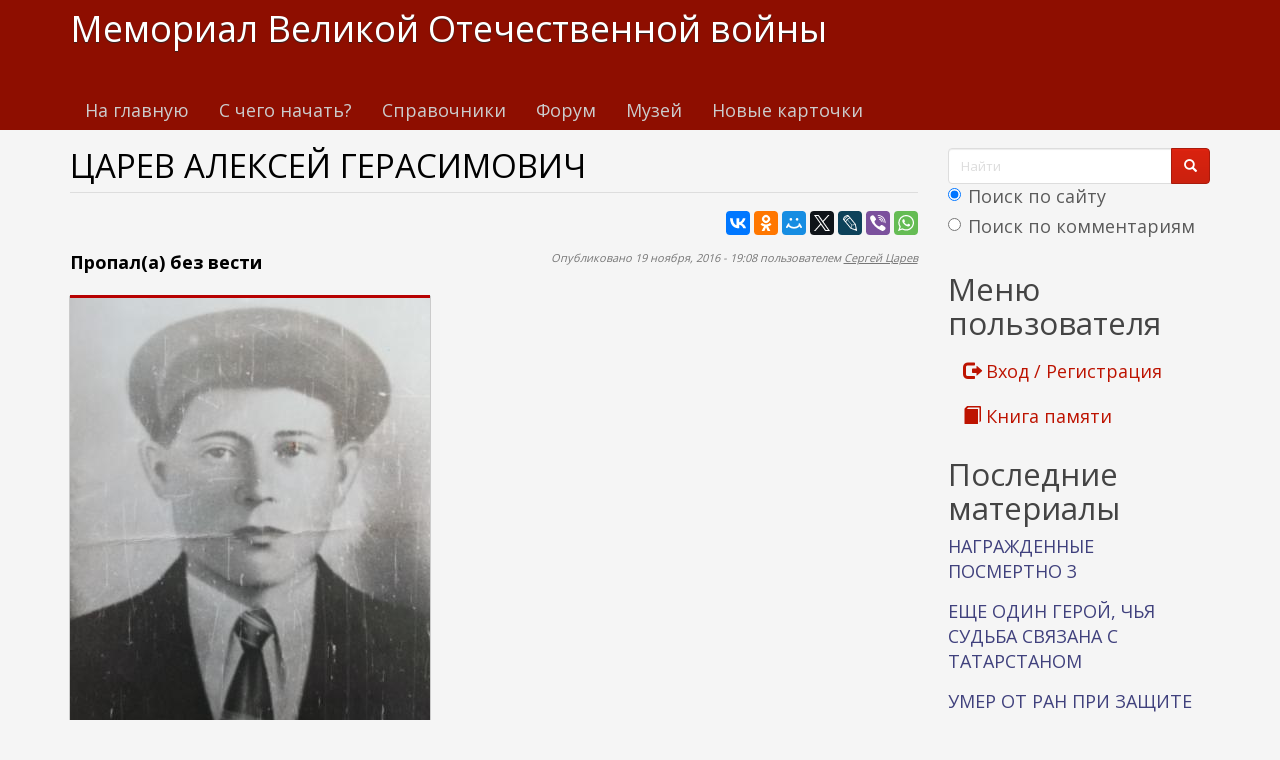

--- FILE ---
content_type: text/html; charset=utf-8
request_url: https://www.kremnik.ru/node/460096
body_size: 18308
content:
<!DOCTYPE html>
<html lang="ru" dir="ltr"
  xmlns:og="https://ogp.me/ns#">
<head>
  <link rel="profile" href="http://www.w3.org/1999/xhtml/vocab" />
  <meta name="viewport" content="width=device-width, initial-scale=1.0">
  <meta http-equiv="Content-Type" content="text/html; charset=utf-8" />
<link rel="shortcut icon" href="https://www.kremnik.ru/sites/default/files/kremnik_favicon.png" type="image/png" />
<meta name="generator" content="Drupal 7 (https://www.drupal.org)" />
<link rel="image_src" href="https://www.kremnik.ru/sites/default/files/img/2016/11/19/1457846445233_0.jpg" />
<link rel="canonical" href="https://www.kremnik.ru/node/460096" />
<link rel="shortlink" href="https://www.kremnik.ru/node/460096" />
<meta property="og:site_name" content="Мемориал Великой Отечественной войны" />
<meta property="og:type" content="article" />
<meta property="og:url" content="https://www.kremnik.ru/node/460096" />
<meta property="og:title" content="ЦАРЕВ АЛЕКСЕЙ ГЕРАСИМОВИЧ" />
<meta property="og:updated_time" content="2016-11-19T19:08:40+03:00" />
<meta property="og:image" content="https://www.kremnik.ru/sites/default/files/img/2016/11/19/1457846445233_0.jpg" />
<meta property="article:published_time" content="2016-11-19T19:08:40+03:00" />
<meta property="article:modified_time" content="2016-11-19T19:08:40+03:00" />
  <title>ЦАРЕВ АЛЕКСЕЙ ГЕРАСИМОВИЧ | Мемориал Великой Отечественной войны</title>
  <link type="text/css" rel="stylesheet" href="https://www.kremnik.ru/sites/default/files/css/css_lQaZfjVpwP_oGNqdtWCSpJT1EMqXdMiU84ekLLxQnc4.css" media="all" />
<link type="text/css" rel="stylesheet" href="https://www.kremnik.ru/sites/default/files/css/css__LeQxW73LSYscb1O__H6f-j_jdAzhZBaesGL19KEB6U.css" media="all" />
<link type="text/css" rel="stylesheet" href="https://www.kremnik.ru/sites/default/files/css/css_-TNq6F6EH1K3WcBMUMQP90OkyCq0Lyv1YnyoEj3kxiU.css" media="screen" />
<style media="print">#sb-container{position:relative;}#sb-overlay{display:none;}#sb-wrapper{position:relative;top:0;left:0;}#sb-loading{display:none;}
</style>
<link type="text/css" rel="stylesheet" href="https://www.kremnik.ru/sites/default/files/css/css_th7mP909SSxtL4rvlnA8QCWlVeJ2ecP1Ntj2MDijv0E.css" media="all" />
<link type="text/css" rel="stylesheet" href="https://www.kremnik.ru/sites/default/files/css/css_vUdZ2GjdaeFBFcXzwVg9v84AuE55pz8_mFCroD2WCjw.css" media="all" />
<link type="text/css" rel="stylesheet" href="https://cdn.jsdelivr.net/npm/bootswatch@3.4.0/simplex/bootstrap.min.css" media="all" />
<link type="text/css" rel="stylesheet" href="https://cdn.jsdelivr.net/npm/@unicorn-fail/drupal-bootstrap-styles@0.0.2/dist/3.1.1/7.x-3.x/drupal-bootstrap-simplex.min.css" media="all" />
<link type="text/css" rel="stylesheet" href="https://www.kremnik.ru/sites/default/files/css/css_zjNcCr_957ablmEpMaKaUqRmyPJ0nSsr9z__BYhDkLU.css" media="all" />
  <!-- HTML5 element support for IE6-8 -->
  <!--[if lt IE 9]>
    <script src="https://cdn.jsdelivr.net/html5shiv/3.7.3/html5shiv-printshiv.min.js"></script>
  <![endif]-->
  <script src="https://www.kremnik.ru/sites/default/files/js/js_Pt6OpwTd6jcHLRIjrE-eSPLWMxWDkcyYrPTIrXDSON0.js"></script>
<script src="https://www.kremnik.ru/sites/default/files/js/js_IsPuUPqWOSuCM6hqb-_YYneqVOBE1jAVq-ySYCyaOMQ.js"></script>
<script src="https://cdn.jsdelivr.net/npm/bootstrap@3.4.0/dist/js/bootstrap.min.js"></script>
<script src="https://www.kremnik.ru/sites/default/files/js/js_E6xHR_BdOC-VEx96WNmv7vZ_eiw4gXGorVqhYFx8lfY.js"></script>
<script src="https://www.kremnik.ru/sites/default/files/js/js_O6w2NUdDLcuezMTidKWvMP8uKj5b-F8IeWePLJY0CD4.js"></script>
<script src="https://www.kremnik.ru/sites/default/files/js/js_F5Pcl2HuH8TjKB2KUciyaxfqFjUB9bKIn0niKzaKpJ0.js"></script>
<script>
          Shadowbox.path = "/sites/all/libraries/shadowbox/";
        </script>
<script>jQuery.extend(Drupal.settings, {"basePath":"\/","pathPrefix":"","setHasJsCookie":0,"ajaxPageState":{"theme":"kremnik","theme_token":"k_ntMp9L2Ds-Pb8eF6VpJvc5baaVne-YSEsnuV8YKrc","jquery_version":"1.12","jquery_version_token":"seJK5wL7Rh2IdDGQX5B34BuTDaprCxvaBXE3CvUO3sk","js":{"sites\/all\/modules\/jquery_update\/replace\/jquery\/1.12\/jquery.min.js":1,"misc\/jquery-extend-3.4.0.js":1,"misc\/jquery-html-prefilter-3.5.0-backport.js":1,"misc\/jquery.once.js":1,"misc\/drupal.js":1,"sites\/all\/modules\/jquery_update\/js\/jquery_browser.js":1,"sites\/all\/modules\/jquery_update\/replace\/ui\/ui\/minified\/jquery.ui.core.min.js":1,"sites\/all\/modules\/jquery_update\/replace\/ui\/ui\/minified\/jquery.ui.widget.min.js":1,"sites\/all\/modules\/jquery_update\/replace\/ui\/ui\/minified\/jquery.ui.effect.min.js":1,"sites\/all\/modules\/jquery_update\/replace\/ui\/ui\/minified\/jquery.ui.mouse.min.js":1,"sites\/all\/modules\/jquery_update\/replace\/ui\/ui\/minified\/jquery.ui.sortable.min.js":1,"sites\/all\/libraries\/shadowbox\/shadowbox.js":1,"sites\/all\/modules\/shadowbox\/shadowbox_auto.js":1,"sites\/all\/modules\/jquery_update\/replace\/ui\/external\/jquery.cookie.js":1,"sites\/all\/modules\/jquery_update\/replace\/jquery.form\/4\/jquery.form.min.js":1,"misc\/form-single-submit.js":1,"misc\/ajax.js":1,"sites\/all\/modules\/jquery_update\/js\/jquery_update.js":1,"https:\/\/cdn.jsdelivr.net\/npm\/bootstrap@3.4.0\/dist\/js\/bootstrap.min.js":1,"sites\/all\/modules\/entityreference\/js\/entityreference.js":1,"sites\/all\/modules\/upload_progress\/js\/upload_progress.js":1,"sites\/all\/modules\/comment_notify\/comment_notify.js":1,"sites\/all\/modules\/back_to_top\/js\/back_to_top.js":1,"public:\/\/languages\/ru_48DV8195r91BAWGrGVdT6RMfCP0FilPrIHzEFTPs5hU.js":1,"sites\/all\/libraries\/colorbox\/jquery.colorbox-min.js":1,"sites\/all\/libraries\/DOMPurify\/purify.min.js":1,"sites\/all\/modules\/colorbox\/js\/colorbox.js":1,"sites\/all\/modules\/colorbox\/styles\/default\/colorbox_style.js":1,"sites\/all\/modules\/floating_block\/floating_block.js":1,"sites\/all\/modules\/custom_search\/js\/custom_search.js":1,"sites\/all\/modules\/views\/js\/base.js":1,"sites\/all\/themes\/bootstrap\/js\/misc\/_progress.js":1,"sites\/all\/modules\/views\/js\/ajax_view.js":1,"sites\/all\/modules\/hide_submit\/js\/hide_submit.js":1,"sites\/all\/themes\/bootstrap\/js\/modules\/views\/js\/ajax_view.js":1,"sites\/all\/themes\/bootstrap\/js\/misc\/ajax.js":1,"0":1,"sites\/all\/modules\/jquery_loadinganimation\/jquery_loadinganimation.js":1,"sites\/all\/themes\/bootstrap\/js\/bootstrap.js":1,"sites\/all\/modules\/field_group\/field_group.js":1,"sites\/all\/modules\/extlink\/js\/extlink.js":1,"1":1},"css":{"modules\/system\/system.base.css":1,"misc\/ui\/jquery.ui.core.css":1,"misc\/ui\/jquery.ui.theme.css":1,"sites\/all\/libraries\/shadowbox\/shadowbox.css":1,"0":1,"modules\/field\/theme\/field.css":1,"sites\/all\/modules\/logintoboggan\/logintoboggan.css":1,"modules\/node\/node.css":1,"sites\/all\/modules\/extlink\/css\/extlink.css":1,"sites\/all\/modules\/views\/css\/views.css":1,"sites\/all\/modules\/comment_notify\/comment_notify.css":1,"sites\/all\/modules\/back_to_top\/css\/back_to_top.css":1,"sites\/all\/modules\/ckeditor\/css\/ckeditor.css":1,"sites\/all\/modules\/colorbox\/styles\/default\/colorbox_style.css":1,"sites\/all\/modules\/ctools\/css\/ctools.css":1,"sites\/all\/modules\/custom_search\/custom_search.css":1,"sites\/all\/modules\/jquery_loadinganimation\/jquery_loadinganimation.css":1,"sites\/all\/modules\/shs\/theme\/shs.formatter.css":1,"sites\/all\/modules\/hide_submit\/css\/hide_submit.css":1,"https:\/\/cdn.jsdelivr.net\/npm\/bootswatch@3.4.0\/simplex\/bootstrap.min.css":1,"https:\/\/cdn.jsdelivr.net\/npm\/@unicorn-fail\/drupal-bootstrap-styles@0.0.2\/dist\/3.1.1\/7.x-3.x\/drupal-bootstrap-simplex.min.css":1,"sites\/all\/themes\/kremnik\/css\/style.css":1}},"colorbox":{"opacity":"0.85","current":"{current} \u0438\u0437 {total}","previous":"\u00ab \u041f\u0440\u0435\u0434\u044b\u0434\u0443\u0449\u0438\u0439","next":"\u0421\u043b\u0435\u0434\u0443\u044e\u0449\u0438\u0439 \u00bb","close":"\u0417\u0430\u043a\u0440\u044b\u0442\u044c","maxWidth":"98%","maxHeight":"98%","fixed":true,"mobiledetect":true,"mobiledevicewidth":"480px","file_public_path":"\/sites\/default\/files","specificPagesDefaultValue":"admin*\nimagebrowser*\nimg_assist*\nimce*\nnode\/add\/*\nnode\/*\/edit\nprint\/*\nprintpdf\/*\nsystem\/ajax\nsystem\/ajax\/*"},"floating_block":{"settings":{".privatemsg-message-participants":[],"#block-block-37":[]},"minWidth":"0"},"shadowbox":{"animate":true,"animateFade":true,"animSequence":"wh","auto_enable_all_images":0,"auto_gallery":0,"autoplayMovies":true,"continuous":false,"counterLimit":10,"counterType":"default","displayCounter":true,"displayNav":true,"enableKeys":true,"fadeDuration":0.35,"handleOversize":"resize","handleUnsupported":"link","initialHeight":160,"initialWidth":320,"language":"ru","modal":false,"overlayColor":"#000","overlayOpacity":0.8,"resizeDuration":0.55,"showMovieControls":true,"slideshowDelay":0,"viewportPadding":20,"useSizzle":false},"custom_search":{"form_target":"_self","solr":1},"hide_submit":{"hide_submit_status":true,"hide_submit_method":"disable","hide_submit_css":"hide-submit-disable","hide_submit_abtext":"","hide_submit_atext":"","hide_submit_hide_css":"hide-submit-processing","hide_submit_hide_text":"Processing...","hide_submit_indicator_style":"expand-left","hide_submit_spinner_color":"#000","hide_submit_spinner_lines":12,"hide_submit_hide_fx":"1","hide_submit_reset_time":7000},"urlIsAjaxTrusted":{"\/node\/460096":true,"\/views\/ajax":true},"views":{"ajax_path":"\/views\/ajax","ajaxViews":{"views_dom_id:ded48d7fcaed8e12b702824728208b12":{"view_name":"last_materials","view_display_id":"block_1","view_args":"","view_path":"node\/460096","view_base_path":"-","view_dom_id":"ded48d7fcaed8e12b702824728208b12","pager_element":"11"},"views_dom_id:2aad42c7da510fe59b89aaf6e0be4e0b":{"view_name":"comments_recent","view_display_id":"block","view_args":"","view_path":"node\/460096","view_base_path":"comments\/recent","view_dom_id":"2aad42c7da510fe59b89aaf6e0be4e0b","pager_element":"11"}}},"back_to_top":{"back_to_top_button_trigger":"100","back_to_top_button_text":"\u041a \u043d\u0430\u0447\u0430\u043b\u0443 \u0441\u0442\u0440\u0430\u043d\u0438\u0446\u044b","#attached":{"library":[["system","ui"]]}},"jquery_loadinganimation":{"module_path":"sites\/all\/modules\/jquery_loadinganimation","show_on_ajax":0,"show_on_href":0,"show_on_form_submit":1,"close_on_click":1,"close_on_esc":1,"jquery_loadinganimation_path_match_exclude":"admin\/*\r\npanels\/*\r\nnode\/*\/panelizer\/*\r\njs\/*\r\najax\/*","subselector":""},"field_group":{"fieldset":"full"},"extlink":{"extTarget":"_blank","extClass":"ext","extLabel":"(\u0432\u043d\u0435\u0448\u043d\u044f\u044f \u0441\u0441\u044b\u043b\u043a\u0430)","extImgClass":0,"extIconPlacement":"append","extSubdomains":1,"extExclude":"","extInclude":"","extCssExclude":"","extCssExplicit":"","extAlert":0,"extAlertText":"This link will take you to an external web site. We are not responsible for their content.","mailtoClass":"mailto","mailtoLabel":"(\u0441\u0441\u044b\u043b\u043a\u0430 \u0434\u043b\u044f \u043e\u0442\u043f\u0440\u0430\u0432\u043a\u0438 email)","extUseFontAwesome":false},"bootstrap":{"anchorsFix":"0","anchorsSmoothScrolling":"0","formHasError":0,"popoverEnabled":0,"popoverOptions":{"animation":1,"html":0,"placement":"right","selector":"","trigger":"click","triggerAutoclose":1,"title":"","content":"","delay":0,"container":"body"},"tooltipEnabled":0,"tooltipOptions":{"animation":1,"html":0,"placement":"auto left","selector":"","trigger":"hover focus","delay":0,"container":"body"}}});</script>
  <!-- Yandex.RTB -->
<script>window.yaContextCb=window.yaContextCb||[]</script>
<script src="https://yandex.ru/ads/system/context.js" async></script>
</head>
<body class="navbar-is-static-top html not-front not-logged-in one-sidebar sidebar-second page-node page-node- page-node-460096 node-type-card">
  <div id="skip-link">
    <a href="#main-content" class="element-invisible element-focusable">Перейти к основному содержанию</a>
  </div>
    <header id="navbar" role="banner" class="navbar navbar-static-top navbar-default">
  <div class="container">
    <div class="navbar-header">
      
              <a class="name navbar-brand" href="/" title="Главная">Мемориал Великой Отечественной войны</a>
      
              <button type="button" class="navbar-toggle" data-toggle="collapse" data-target=".navbar-collapse">
          <span class="sr-only">Toggle navigation</span>
          <span class="icon-bar"></span>
          <span class="icon-bar"></span>
          <span class="icon-bar"></span>
        </button>
          </div>

          <div class="navbar-collapse collapse">
        <nav role="navigation">
                      <ul class="menu nav navbar-nav"><li class="first leaf"><a href="/">На главную</a></li>
<li class="leaf"><a href="/advise" title="С чего начать поиск участников Великой Отечественной войны">С чего начать?</a></li>
<li class="leaf"><a href="/forum/141">Справочники</a></li>
<li class="leaf"><a href="/forum">Форум</a></li>
<li class="leaf"><a href="/mmvov" title="Музей-мемориал Великой Отечественной войны в Казанском Кремле.
Министерство Культуры Республики Татарстан. Национальный музей Республики Татарстан.">Музей</a></li>
<li class="last leaf"><a href="/db1">Новые карточки</a></li>
</ul>                                      </nav>
      </div>
      </div>
</header>

<div class="main-container container">

  <header role="banner" id="page-header">
    
      <div class="region region-header">
    <section id="block-block-43" class="block block-block clearfix">

      
  <!-- Yandex.RTB R-A-14922681-5 -->
<div id="yandex_rtb_R-A-14922681-5"></div>
<script>
window.yaContextCb.push(() => {
    Ya.Context.AdvManager.render({
        "blockId": "R-A-14922681-5",
        "renderTo": "yandex_rtb_R-A-14922681-5"
    })
})
</script>
</section>
  </div>
  </header> <!-- /#page-header -->

  <div class="row">

    
    <section class="col-sm-9">
                  <a id="main-content"></a>
                    <h1 class="page-header">ЦАРЕВ АЛЕКСЕЙ ГЕРАСИМОВИЧ</h1>
                                                          <div class="region region-content">
    <section id="block-block-38" class="block block-block clearfix">

      
  <div id="search-xs-sm" class="visible-xs visible-sm"><form class="search-form form-search content-search" role="search" action="/node/460096" method="post" id="search-block-form" accept-charset="UTF-8"><div><div>
      <h2 class="element-invisible">Форма поиска</h2>
    <div class="input-group"><input title="Введите ключевые слова для поиска." class="custom-search-box form-control form-text" placeholder="Найти" type="text" id="edit-search-block-form--2" name="search_block_form" value="" size="15" maxlength="128" /><span class="input-group-btn"><button type="submit" class="btn btn-primary"><span class="icon glyphicon glyphicon-search" aria-hidden="true"></span>
</button></span></div><div class="form-item form-item-custom-search-paths form-type-radios form-group"><div id="edit-custom-search-paths" class="form-radios"><div class="form-item form-item-custom-search-paths form-type-radio radio"> <label class="control-label" for="edit-custom-search-paths-searchkey-key"><input type="radio" id="edit-custom-search-paths-searchkey-key" name="custom_search_paths" value="search?key=[key]" checked="checked" class="form-radio" />Поиск по сайту</label>
</div><div class="form-item form-item-custom-search-paths form-type-radio radio"> <label class="control-label" for="edit-custom-search-paths-comment-searchkey-key"><input type="radio" id="edit-custom-search-paths-comment-searchkey-key" name="custom_search_paths" value="comment-search?key=[key]" class="form-radio" />Поиск по комментариям</label>
</div></div></div><div class="form-actions form-wrapper form-group" id="edit-actions"><button class="element-invisible btn btn-primary form-submit" type="submit" id="edit-submit" name="op" value="Найти">Найти</button>
</div><input type="hidden" name="form_build_id" value="form-Y_Z8RHnIWsu3cX1x1Fi_0WhdhoiZ8c8lQ5UfpcJzYZo" />
<input type="hidden" name="form_id" value="search_block_form" />
</div>
</div></form></div>
</section>
<section id="block-block-22" class="block block-block clearfix">

      
  <script type="text/javascript" src="//yastatic.net/es5-shims/0.0.2/es5-shims.min.js" charset="utf-8"></script>
<script type="text/javascript" src="//yastatic.net/share2/share.js" charset="utf-8"></script>
<div class="ya-share2" data-services="vkontakte,facebook,odnoklassniki,moimir,gplus,twitter,lj,viber,whatsapp" data-counter=""></div>
</section>
<section id="block-system-main" class="block block-system clearfix">

      
  <article id="node-460096" class="node node-card clearfix">
    <header>
        <span class="submitted">
      <!--  -->
      Опубликовано 19 ноября, 2016 - 19:08 пользователем <a href="/user/96219" title="Информация о пользователе." class="username">Сергей Царев</a>    </span>
                
  </header>
    <div class="field field-name-field-live field-type-list-text field-label-hidden"><div class="field-items"><div class="field-item even">Пропал(а) без вести</div></div></div><div class="field field-name-field-photo field-type-image field-label-hidden"><div class="field-items"><div class="field-item even"><a href="https://www.kremnik.ru/sites/default/files/styles/original_image/public/img/2016/11/19/1457846445233_0.jpg?itok=srRxbz_O" title="ЦАРЕВ АЛЕКСЕЙ ГЕРАСИМОВИЧ" class="colorbox" data-colorbox-gallery="gallery-node-460096-yvCkBIM7nJ0" data-cbox-img-attrs="{&quot;title&quot;: &quot;&quot;, &quot;alt&quot;: &quot;&quot;}"><img class="img-responsive" src="https://www.kremnik.ru/sites/default/files/styles/large/public/img/2016/11/19/1457846445233_0.jpg?itok=GDPrlZbZ" alt="" title="" /></a></div></div></div><div class="field field-name-taxonomy-vocabulary-2 field-type-taxonomy-term-reference field-label-inline clearfix"><div class="field-label">Книга памяти:&nbsp;</div><div class="field-items"><div class="field-item even"><ul class="shs-hierarchy"><li class="shs-parent"><a href="/taxonomy/term/1646">Архангельская область</a></li>
<li class="shs-term-selected"><a href="/taxonomy/term/1661">Плесецкий район</a></li>
</ul></div></div></div><fieldset  class=" panel panel-default form-wrapper" id="bootstrap-panel">
          <legend class="panel-heading">
      <span class="panel-title fieldset-legend">Учетные данные</span>
    </legend>
        <div class="panel-body" id="bootstrap-panel-body">
        <div class="field field-name-field-god-rog field-type-number-integer field-label-inline clearfix"><div class="field-label">г.р.:&nbsp;</div><div class="field-items"><div class="field-item even">1920</div></div></div><div class="field field-name-field-obl-rog field-type-text field-label-inline clearfix"><div class="field-label">область рождения:&nbsp;</div><div class="field-items"><div class="field-item even">Архангельская область</div></div></div><div class="field field-name-field-mesto-rog field-type-text field-label-inline clearfix"><div class="field-label">место рождения:&nbsp;</div><div class="field-items"><div class="field-item even">Плесецкий район</div></div></div><div class="field field-name-field-mestojit field-type-text field-label-inline clearfix"><div class="field-label">место жительства до призыва:&nbsp;</div><div class="field-items"><div class="field-item even">Пуксоозеро</div></div></div><div class="field field-name-field-mob-rvk field-type-text field-label-inline clearfix"><div class="field-label">РВК:&nbsp;</div><div class="field-items"><div class="field-item even">Плесецкий РВК</div></div></div><div class="field field-name-field-zvanie field-type-text field-label-inline clearfix"><div class="field-label">звание:&nbsp;</div><div class="field-items"><div class="field-item even">рядовой</div></div></div><div class="field field-name-field-dolznost field-type-text field-label-inline clearfix"><div class="field-label">должность:&nbsp;</div><div class="field-items"><div class="field-item even"></div></div></div><div class="field field-name-field-mesto-sl field-type-text field-label-inline clearfix"><div class="field-label">место службы:&nbsp;</div><div class="field-items"><div class="field-item even"></div></div></div><div class="field field-name-field-mes-sm field-type-number-integer field-label-inline clearfix"><div class="field-label">месяц выбытия:&nbsp;</div><div class="field-items"><div class="field-item even">11</div></div></div><div class="field field-name-field-god-sm field-type-number-integer field-label-inline clearfix"><div class="field-label">год выбытия:&nbsp;</div><div class="field-items"><div class="field-item even">1943</div></div></div><div class="field field-name-field-prich-sm field-type-text field-label-inline clearfix"><div class="field-label">причина выбытия:&nbsp;</div><div class="field-items"><div class="field-item even">пропал безвести</div></div></div><div class="field field-name-field-obl-vib field-type-text field-label-inline clearfix"><div class="field-label">обл. выбытия:&nbsp;</div><div class="field-items"><div class="field-item even">Ленинградская область</div></div></div><div class="field field-name-field-mesto-vib field-type-text field-label-inline clearfix"><div class="field-label">место выбытия:&nbsp;</div><div class="field-items"><div class="field-item even"></div></div></div><div class="field field-name-field-opis field-type-text field-label-inline clearfix"><div class="field-label">опись:&nbsp;</div><div class="field-items"><div class="field-item even"></div></div></div><div class="field field-name-field-delo field-type-text field-label-inline clearfix"><div class="field-label">дело:&nbsp;</div><div class="field-items"><div class="field-item even"></div></div></div><div class="field field-name-field-list field-type-text field-label-inline clearfix"><div class="field-label">лист:&nbsp;</div><div class="field-items"><div class="field-item even"></div></div></div><div class="field field-name-field-gospital field-type-text field-label-inline clearfix"><div class="field-label">госпиталь:&nbsp;</div><div class="field-items"><div class="field-item even"></div></div></div><div class="field field-name-field-prim field-type-text field-label-inline clearfix"><div class="field-label">прим.:&nbsp;</div><div class="field-items"><div class="field-item even"></div></div></div>  </div>
</fieldset>

    <footer>
        <ul class="links list-inline"><li class="comment_forbidden first"><span><a href="/user/login?destination=node/460096%23comment-form">Войдите</a> или <a href="/user/register?destination=node/460096%23comment-form">зарегистрируйтесь</a>, чтобы отправлять комментарии</span></li>
<li class="statistics_counter last"><span>2904 просмотра</span></li>
</ul>			<p><span style="font-size:12px"><span style="color:#000000"><strong>Используемые сокращения</strong></span><br />
		0 - сведения районных военкоматов, 1 - Центральных архивов МО РФ, 2 - с места гибели и от поисковых отрядов,. 3, 5 - от родственников и из других источников, К - из книг Памяти других регионов, И - из интернета, П в прим.- плен,. Г - карточка немецкого архива о пребывании в плену, Ж - вернулся из плена или с фронта живым,. Ф - из Книги Памяти Финской войны, п- погиб, б - без вести.</span></p>
	  </footer>
    <div id="comments" class="comment-wrapper">
          <h2 class="title">Комментарии</h2>
      
  <a id="comment-117157"></a>
<div class="comment comment-by-node-author clearfix">
  
  
    <h3><a href="/node/460096#comment-117157" class="permalink active" rel="bookmark">Re: ЦАРЕВ АЛЕКСЕЙ ГЕРАСИМОВИЧ</a></h3>
  
  <div class="submitted">
    <a href="/node/460096#comment-117157" class="permalink active" rel="bookmark">Постоянная ссылка (Permalink)</a>    Опубликовано 19 ноября, 2016 - 19:15 пользователем <a href="/user/96219" title="Информация о пользователе." class="username">Сергей Царев</a>  </div>

  <div class="content">
    <div class="field field-name-comment-body field-type-text-long field-label-hidden"><div class="field-items"><div class="field-item even"><p>Ищу любую информацию о своем дедушке (по отцу) Цареве Алексее Герасимовиче, 1920 года рождения, который не вернулся с фронта Великой Отечественной войны. Со слов покойной бабушки, погиб и захоронен где-то под Ленинградом.</p>
</div></div></div>      </div>

  <ul class="links list-inline"><li class="comment_forbidden first last"><span><a href="/user/login?destination=node/460096%23comment-form">Войдите</a> или <a href="/user/register?destination=node/460096%23comment-form">зарегистрируйтесь</a>, чтобы отправлять комментарии</span></li>
</ul></div>
<a id="comment-117173"></a>
<div class="comment clearfix">
  
  
    <h3><a href="/node/460096#comment-117173" class="permalink active" rel="bookmark">Re: ЦАРЕВ АЛЕКСЕЙ ГЕРАСИМОВИЧ</a></h3>
  
  <div class="submitted">
    <a href="/node/460096#comment-117173" class="permalink active" rel="bookmark">Постоянная ссылка (Permalink)</a>    Опубликовано 20 ноября, 2016 - 08:54 пользователем <a href="/user/47065" title="Информация о пользователе." class="username">Панькова Ольга</a>  </div>

  <div class="content">
    <div class="field field-name-comment-body field-type-text-long field-label-hidden"><div class="field-items"><div class="field-item even"><p>63712471<br />
Информация из документов, уточняющих потери<br />
Фамилия	Царев<br />
Имя	Алексей<br />
Отчество	Герасимович<br />
Дата рождения/Возраст	__.__.1920<br />
Дата и место призыва	08.07.1941 Плесецкий РВК, Архангельская обл., Плесецкий р-н<br />
Воинское звание	рядовой<br />
Причина выбытия	пропал без вести<br />
Дата выбытия	__.11.1943<br />
Название источника информации	ЦАМО<br />
Номер фонда источника информации	58<br />
Номер описи источника информации	977520<br />
Номер дела источника информации	996<br />
<a href="https://obd-memorial.ru/html/info.htm?id=63712471">https://obd-memorial.ru/html/info.htm?id=63712471</a><br />
Боец воевал два года, но адрес родственники указать не смогли. Что вам надо сделать - написать запрос в военкомат призыва<br />
Уточните в военкомате дату призыва, номер и список команды, с которой его отправили на фронт, и смотрите других призывников, куда они попали служить<br />
ПОИСК СВЕДЕНИЙ НУЖНО НАЧИНАТЬ:<br />
•	С ВОЕНКОМАТОВ ПРИЗЫВА (районного и областного) – ищите в какую часть был направлен (номер полевой почты, номер почтового ящика с названием нас. пункта или адрес войсковой части, номер воинской команды, маршевого батальона или маршевой роты, номер полка, дивизии, бригады).<br />
•	С ОПРОСА СВОИХ РОДНЫХ – ищите его фронтовые письма, на которых был написан номер его войсковой части (номер ППС, номер полка, дивизии, номер п/ящика и название населенного пункта и т.д.).<br />
•	А если Ваши родственники получали с фронта (из войсковой части) Извещение о его гибели, то это ИЗВЕЩЕНИЕ (ПОХОРОНКА) и сейчас хранится в РВК по месту призыва или проживания родственников. </p>
</div></div></div>        <div class="user-signature clearfix">
      <p>Ищите и обрящете, стучите и отверзется</p>
    </div>
      </div>

  <ul class="links list-inline"><li class="comment_forbidden first last"><span><a href="/user/login?destination=node/460096%23comment-form">Войдите</a> или <a href="/user/register?destination=node/460096%23comment-form">зарегистрируйтесь</a>, чтобы отправлять комментарии</span></li>
</ul></div>

  </div>
</article>

</section>
<section id="block-block-9" class="block block-block clearfix">

      
  <p> </p>
<p><b><a href="/node/462764">Помочь Мемориалу Великой отечественной войны www.kremnik.ru</a></b></p>

</section>
  </div>
    </section>

          <aside class="col-sm-3" role="complementary">
          <div class="region region-sidebar-second">
    <section id="block-block-39" class="block block-block clearfix">

      
  <div class="visible-md visible-lg"><form class="search-form form-search content-search" role="search" action="/node/460096" method="post" id="search-block-form--2" accept-charset="UTF-8"><div><div>
      <h2 class="element-invisible">Форма поиска</h2>
    <div class="input-group"><input title="Введите ключевые слова для поиска." class="custom-search-box form-control form-text" placeholder="Найти" type="text" id="edit-search-block-form--4" name="search_block_form" value="" size="15" maxlength="128" /><span class="input-group-btn"><button type="submit" class="btn btn-primary"><span class="icon glyphicon glyphicon-search" aria-hidden="true"></span>
</button></span></div><div class="form-item form-item-custom-search-paths form-type-radios form-group"><div id="edit-custom-search-paths--2" class="form-radios"><div class="form-item form-item-custom-search-paths form-type-radio radio"> <label class="control-label" for="edit-custom-search-paths-searchkey-key--2"><input type="radio" id="edit-custom-search-paths-searchkey-key--2" name="custom_search_paths" value="search?key=[key]" checked="checked" class="form-radio" />Поиск по сайту</label>
</div><div class="form-item form-item-custom-search-paths form-type-radio radio"> <label class="control-label" for="edit-custom-search-paths-comment-searchkey-key--2"><input type="radio" id="edit-custom-search-paths-comment-searchkey-key--2" name="custom_search_paths" value="comment-search?key=[key]" class="form-radio" />Поиск по комментариям</label>
</div></div></div><div class="form-actions form-wrapper form-group" id="edit-actions--2"><button class="element-invisible btn btn-primary form-submit" type="submit" id="edit-submit--2" name="op" value="Найти">Найти</button>
</div><input type="hidden" name="form_build_id" value="form-9m0QD0KGQP5FjNdpSRZrqwnIE-t_s2TI5cwUhspRuWo" />
<input type="hidden" name="form_id" value="search_block_form" />
</div>
</div></form></div>
</section>
<section id="block-system-user-menu" class="block block-system block-menu clearfix">

        <h2 class="block-title">Меню пользователя</h2>
    
  <ul class="menu nav"><li class="first leaf"><a href="/user/login" title=""><span class="glyphicon glyphicon-log-out" aria-hidden="true"></span> Вход / Регистрация</a></li>
<li class="last leaf"><a href="/kniga-pamiati" title=""><span class="glyphicon glyphicon-book" aria-hidden="true"></span> Книга памяти</a></li>
</ul>
</section>
<section id="block-views-last-materials-block-1" class="block block-views clearfix">

        <h2 class="block-title">Последние материалы</h2>
    
  <div class="view view-last-materials view-id-last_materials view-display-id-block_1 view-dom-id-ded48d7fcaed8e12b702824728208b12">
        
  
  
      <div class="view-content">
        <div class="views-row views-row-1 views-row-odd views-row-first">
      
  <div class="views-field views-field-title">        <span class="field-content"><a href="/node/470764" title="АДИЯТУЛЛИН Шариф ">НАГРАЖДЕННЫЕ ПОСМЕРТНО 3</a></span>  </div>  </div>
  <div class="views-row views-row-2 views-row-even">
      
  <div class="views-field views-field-title">        <span class="field-content"><a href="/node/470763" title="ЮРЧЕНКО Федор Сергеевич
Герой Советского Союза.">ЕЩЕ ОДИН ГЕРОЙ, ЧЬЯ СУДЬБА СВЯЗАНА С ТАТАРСТАНОМ</a></span>  </div>  </div>
  <div class="views-row views-row-3 views-row-odd">
      
  <div class="views-field views-field-title">        <span class="field-content"><a href="/node/470762" title="ОН ТОЖЕ НЕ ПОПАЛ В КНИГУ ПАМЯТИ
ЛЕСИН НИКОЛАЙ ЛУКЬЯНОВИЧ">УМЕР ОТ РАН ПРИ ЗАЩИТЕ ЛЕНИНГРАДА</a></span>  </div>  </div>
  <div class="views-row views-row-4 views-row-even">
      
  <div class="views-field views-field-title">        <span class="field-content"><a href="/node/470761" title="ПУДОВКИН НИКОЛАЙ ЕВГЕНЬЕВИЧ">В КНИГУ ПАМЯТИ НЕ ПОПАЛ</a></span>  </div>  </div>
  <div class="views-row views-row-5 views-row-odd">
      
  <div class="views-field views-field-title">        <span class="field-content"><a href="/node/470760" title="АХМЕДШИН Шариф 
родился в 1924 г. в д.Татнитка Мари-Турекского р-на респ. Марий Эл. Татарин, комсомолец, моб. Мари-Турекским РВК 9 августа 1942 г. Гвардии ефрейтор, телефонист дивизиона 270 гвардейского минометного Черновицкого полка, 11 гвардейского танкового корпуса.">НАГРАЖДЕННЫЕ ПОСМЕРТНО 2</a></span>  </div>  </div>
  <div class="views-row views-row-6 views-row-even">
      
  <div class="views-field views-field-title">        <span class="field-content"><a href="/node/470759" title="УРОЖЕНЦЫ И ЖИТЕЛИ ТАТАРСКОЙ РЕСПУБЛИКИ, ПОГИБШИЕ И УМЕРШИЕ ОТ РАН И В ПЛЕНУ В 1939-1945 гг.">ОНИ НЕ ВЕРНУЛИСЬ ИЗ БОЯ. Буква &quot;Мух - Мяч&quot;. Часть 53</a></span>  </div>  </div>
  <div class="views-row views-row-7 views-row-odd">
      
  <div class="views-field views-field-title">        <span class="field-content"><a href="/node/470757" title="УРОЖЕНЦЫ И ЖИТЕЛИ ТАТАРСКОЙ РЕСПУБЛИКИ, ПОГИБШИЕ И УМЕРШИЕ ОТ РАН И В ПЛЕНУ В 1939-1945 гг.">ОНИ НЕ ВЕРНУЛИСЬ ИЗ БОЯ. Буква &quot;Муб - Муфт&quot;. Часть 52</a></span>  </div>  </div>
  <div class="views-row views-row-8 views-row-even">
      
  <div class="views-field views-field-title">        <span class="field-content"><a href="/node/470756" title="НАЧИНАЮ НОВОЕ НАПРАВЛЕНИЕ ПОИСКА:
&quot;НАГРАЖДЕННЫЕ ПОСМЕРТНО&quot;">НАГРАЖДЕННЫЕ ПОСМЕРТНО</a></span>  </div>  </div>
  <div class="views-row views-row-9 views-row-odd">
      
  <div class="views-field views-field-title">        <span class="field-content"><a href="/node/470755" title="УРОЖЕНЦЫ И ЖИТЕЛИ ТАТАРСКОЙ РЕСПУБЛИКИ, ПОГИБШИЕ И УМЕРШИЕ ОТ РАН И В ПЛЕНУ В 1939-1945 гг.">ОНИ НЕ ВЕРНУЛИСЬ ИЗ БОЯ. Буква &quot;Миф - Мряс&quot;. Часть 51</a></span>  </div>  </div>
  <div class="views-row views-row-10 views-row-even views-row-last">
      
  <div class="views-field views-field-title">        <span class="field-content"><a href="/node/470754" title="&quot;ГЕРОИ БЕЗ ЗВЕЗД ИЗ ТАТАРСТАНА&quot; В РЫБНОЙ СЛОБОДЕ
23 декабря в музее Петра Савинова в гимназии № 1 с.Рыбная Слобода состоялась презентация книги &quot;Герои без звезд из Татарстана&quot;.
Напомним, что в нее вошли биографические данные 300 уроженцев и жителей Татарской республики, которые в годы Великой...">КНИГА О ГЕРОЯХ - МУЗЕЮ САВИНОВА В РЫБНОЙ СЛОБОДЕ</a></span>  </div>  </div>
    </div>
  
      <ul class="pager"><li class="pager-previous">&nbsp;</li>
<li class="pager-current">1 из 470</li>
<li class="pager-next"><a href="/node/460096?page=0%2C0%2C0%2C0%2C0%2C0%2C0%2C0%2C0%2C0%2C0%2C1"> &gt;</a></li>
</ul>  
  
  
  
  
</div>
</section>
<section id="block-views-comments-recent-block" class="block block-views clearfix">

        <h2 class="block-title">Последние комментарии</h2>
    
  <div class="view view-comments-recent view-id-comments_recent view-display-id-block view-dom-id-2aad42c7da510fe59b89aaf6e0be4e0b">
        
  
  
      <div class="view-content">
      <div class="item-list">    <ul>          <li class="views-row views-row-1 views-row-odd views-row-first">  
  <div class="views-field views-field-subject">        <span class="field-content recent-comment"><a href="/comment/172523#comment-172523" title="Кирилл Базаров - 13.01.2026 - 20:58:      Татьяна Юрьевна... написал(а): Мой прапрадед


 родной брат моей бабушки Богдановой (Батуро в девичестве) Лидии Антоновны">Re: БАТУРО ИВАН АНТОНОВИЧ</a></span>  </div>  
  <div class="views-field views-field-timestamp">        <span class="field-content"><em class="placeholder">13 часов 18 мин.</em> назад</span>  </div></li>
          <li class="views-row views-row-2 views-row-even">  
  <div class="views-field views-field-subject">        <span class="field-content recent-comment"><a href="/comment/172522#comment-172522" title="К_Ира - 12.01.2026 - 02:10:      Добрый день!
 Нугаев Махмут Сабетович
Дата рождения: __.__.1905
Место рождения: Саратовская обл., Жерновский р-н, с. Новиустуза
Наименование военкомата: Чуйский РВК, Казахская ССР, Джамбулская обл., Чуйский р-н
Дата и место призыва: Чуйский РВК, Казахская ССР, Джамбулская обл., Чуйский р-н
Воинское звание: красноармеец
Военно-пересыльный пункт: 364 зсп
Выбытие из воинской части: Не позднее 09.08.1942
Куда выбыл: 520 сп
Номер команды: 13126
Место призыва: Чуйский РВК, Казахская ССР, Джамбулская...">Re: Книга Памяти погибших за Воронежский край</a></span>  </div>  
  <div class="views-field views-field-timestamp">        <span class="field-content"><em class="placeholder">2 дня 8 часов</em> назад</span>  </div></li>
          <li class="views-row views-row-3 views-row-odd">  
  <div class="views-field views-field-subject">        <span class="field-content recent-comment"><a href="/comment/172521#comment-172521" title="Рахим - 11.01.2026 - 18:34:      Гилязутдинов Ярхам.
Списки призыва и демобилизации
Наименование военкомата: Нурлатский РВК, Татарская АССР, Нурлатский р-н
Дата и место призыва: Нурлатский РВК, Татарская АССР, Нурлатский р-н
Дата призыва: 07.07.1941
Воинское звание: рядовой
Выбытие из воинской части: 07.07.1941
Куда выбыл: Татарский РеспВК
Дата документа: 07.07.1941
Номер команды: 309
Место призыва: Нурлатский РВК, Татарская АССР, Нурлатский р-н
Информация об архиве -
Источник информации: ВК Республики Татарстан
Фонд ист....">Re: ГИЛЯЗОВ ЯРХАМ</a></span>  </div>  
  <div class="views-field views-field-timestamp">        <span class="field-content"><em class="placeholder">2 дня 15 часов</em> назад</span>  </div></li>
          <li class="views-row views-row-4 views-row-even">  
  <div class="views-field views-field-subject">        <span class="field-content recent-comment"><a href="/comment/172520#comment-172520" title="Stasy - 11.01.2026 - 11:22:      Здравствуйте! Ищем дедушку Нугаева (Ногаева) Махмуда Сабитовича (Сабетовича) 1905 года рождения пропавшего в начале  1943 году предположительно в Воронежской области.
Место рождения: Саратовская область, Саратовская обл., Жерновский (Петровский) р-н , с. Новая Усть-Уза.
Известное  место службы: 520 сп
Место призыва: Чуйский РВК, Казахская ССР, Джамбулская обл., Чуйский р-н.  в июле 1942 года
Дата выбытия: примерно начало 1943.
Хотим узнать судьбу и  место захоронения.">Re: Книга Памяти погибших за Воронежский край</a></span>  </div>  
  <div class="views-field views-field-timestamp">        <span class="field-content"><em class="placeholder">2 дня 22 часа</em> назад</span>  </div></li>
          <li class="views-row views-row-5 views-row-odd">  
  <div class="views-field views-field-subject">        <span class="field-content recent-comment"><a href="/comment/172519#comment-172519" title="механик зас - 10.01.2026 - 20:39:      Например: Никитин Михаил АлексеевичCостоит из 2 документов
Красноармеец, 1902, Рязанская обл., Чапаевский р-н, д. Волосовка, Место службы: 8 ДНО, 21.08.1941
Погиб, 24.11.1941, Ленинградская обл., д. Усть Тосно, левый берег Невы
Затеплинский Виктор КонстантиновичCостоит из 5 документов
Майор, 22.11.1889, Тамбовская обл., г. Мичуринск, Место службы: 8 дно, 03.06.1941 8 ДНО, 8 Московская див.
Попал в плен (освобожден), 16.10.1941, Лагерь: офлаг XIII D (62), место пленения: Вязьма">Re: ШАНИН ВАСИЛИЙ НИКОЛАЕВИЧ</a></span>  </div>  
  <div class="views-field views-field-timestamp">        <span class="field-content"><em class="placeholder">3 дня 13 часов</em> назад</span>  </div></li>
          <li class="views-row views-row-6 views-row-even">  
  <div class="views-field views-field-subject">        <span class="field-content recent-comment"><a href="/comment/172518#comment-172518" title="Рахим - 10.01.2026 - 14:08:      ГАТИАТУЛЛИН ГИНИЯТУЛЛА ЗИННАТУЛЛОВИЧ
Печатная Книга Памяти
Дата рождения: __.__.1919
Место рождения: с. Мурали
Наименование военкомата: Кайбицкий РВК, Татарская АССР, Кайбицкий р-н
Дата и место призыва: Кайбицкий РВК, Татарская АССР, Кайбицкий р-н
Место призыва: Кайбицкий РВК, Татарская АССР, Кайбицкий р-н
Информация об архиве -
Источник информации: Память. Республика Татарстан. Том 23_2........стр. 356
https://pamyat-naroda.ru/heroes/memorial-chelovek_pechatnoi_knigi_pamyat...">Re: ГАТИЯТУЛЛИН ГИНИЯТУЛЛА ЗИННАТУЛЛОВИЧ</a></span>  </div>  
  <div class="views-field views-field-timestamp">        <span class="field-content"><em class="placeholder">3 дня 20 часов</em> назад</span>  </div></li>
          <li class="views-row views-row-7 views-row-odd">  
  <div class="views-field views-field-subject">        <span class="field-content recent-comment"><a href="/comment/172517#comment-172517" title="К_Ира - 08.01.2026 - 02:16:      Добрый день!
 Юдин Маркел Лаврентьевич
Дата рождения: __.__.1899
Место рождения: Татарская АССР, Акташский р-н, с. Бута
Наименование военкомата: Грачевский РВК, Чкаловская обл., Грачевский р-н
Дата и место призыва: Грачевский РВК, Чкаловская обл., Грачевский р-н
Дата призыва: __.01.1942
Воинское звание: рядовой
Последнее место службы: ПрибВО
Воинская часть: ПрибВО
Дата выбытия: __.02.1943
Причина выбытия: пропал без вести
Место призыва: Грачевский РВК, Чкаловская обл., Грачевский р-н
Информация...">Re: ЮДИН МАРКЕЛ ЛАВРЕНТЬЕВИЧ</a></span>  </div>  
  <div class="views-field views-field-timestamp">        <span class="field-content"><em class="placeholder">6 дней 8 часов</em> назад</span>  </div></li>
          <li class="views-row views-row-8 views-row-even">  
  <div class="views-field views-field-subject">        <span class="field-content recent-comment"><a href="/comment/172516#comment-172516" title="Алексей Соколов - 07.01.2026 - 15:32:      поиск данных о прадеде">Re: ЮДИН МАРКЕЛ ЛАВРЕНТЬЕВИЧ</a></span>  </div>  
  <div class="views-field views-field-timestamp">        <span class="field-content"><em class="placeholder">6 дней 18 часов</em> назад</span>  </div></li>
          <li class="views-row views-row-9 views-row-odd">  
  <div class="views-field views-field-subject">        <span class="field-content recent-comment"><a href="/comment/172515#comment-172515" title="Рахим - 07.01.2026 - 13:06:      Бурганов Салах
Документ, уточняющий потери
Дата рождения: __.__.1903
Место рождения: Татарская АССР, Кайбицкий р-н, Мурали
Воинское звание: рядовой
Дата выбытия: __.03.1942
Причина выбытия: пропал без вести
Информация об архиве -
Источник информации: ВК Республики Татарстан
Опись ист. информации: 1947
Дело ист. информации: 11 (инв. 11)
https://pamyat-naroda.ru/heroes/memorial-chelovek_dopolnitelnoe_doneseni...
Бурганов Салах
Документ, уточняющий потери
Дата рождения: __.__.1903
Наименование...">Re: БУРГАНОВ САЛАХ БУРГАНОВИЧ</a></span>  </div>  
  <div class="views-field views-field-timestamp">        <span class="field-content"><em class="placeholder">6 дней 21 час</em> назад</span>  </div></li>
          <li class="views-row views-row-10 views-row-even">  
  <div class="views-field views-field-subject">        <span class="field-content recent-comment"><a href="/comment/172514#comment-172514" title="Рахим - 05.01.2026 - 15:57:      666 БИКМУРЗИН
Мингарай
Тимергалиевич
1913 12.04.1942 красноармеец 146 сд, род.:
Татарстан, Кайбицкий р-н, с.
Мурали, призван: Апастовский
РВК Татарстана, погиб:
Барятинский р-н, д. Фомино.
https://baryatinskij-r40.gosweb.gosuslugi.ru/netcat_files/userfiles/2/Za...
kitaphane.tatarstan.ru/file/kitaphane/File/т.1-не ради славы_2018...
kitaphane.tatarstan.ru›file/kitaphane/File/т.1-не…
БИКМУРЗИН Мингарай Тимергалиевич (1913– 12.04.1942), кр-ц, 146 сд, род.: Татарстан, Кайбицкий р-н, с. Мурали,...">Re: БИКМУРЗИН МИНГАРАЙ ТИМЕРГАЛИЕВИЧ</a></span>  </div>  
  <div class="views-field views-field-timestamp">        <span class="field-content"><em class="placeholder">1 неделя 1 день</em> назад</span>  </div></li>
          <li class="views-row views-row-11 views-row-odd">  
  <div class="views-field views-field-subject">        <span class="field-content recent-comment"><a href="/comment/54203#comment-54203" title="Рахим - 22.02.2014 - 17:55:      http://www.podvignaroda.ru/?n=19506438
Газизов Галим Мириадович
Орден Отечественной войны I степени
Наградной документ
Дата рождения: __.__.1915
Наименование военкомата: Кайбицкий РВК, Татарская АССР, Кайбицкий р-н
Дата и место призыва: Кайбицкий РВК, Татарская АССР, Кайбицкий р-н
Воинское звание: гв. мл. лейтенант
Воинская часть: 50 гв. минп
Кто наградил: ВС Северо-Кавказского фронта
Наименование награды: Орден Отечественной войны I степени
Номер документа: 42/н
Дата документа: 05.11.1943...">Re: ГАЗИЗОВ ГАЛИМ МИРГАЗОВИЧ</a></span>  </div>  
  <div class="views-field views-field-timestamp">        <span class="field-content"><em class="placeholder">1 неделя 2 дня</em> назад</span>  </div></li>
          <li class="views-row views-row-12 views-row-even">  
  <div class="views-field views-field-subject">        <span class="field-content recent-comment"><a href="/comment/172513#comment-172513" title="Рахим - 04.01.2026 - 15:33:      Газизов Мубаракши
Списки призыва и демобилизации
Дата рождения: __.__.1910
Наименование военкомата: Кайбицкий РВК, Татарская АССР, Кайбицкий р-н
Дата и место призыва: Кайбицкий РВК, Татарская АССР, Кайбицкий р-н
Дата призыва: 12.01.1942
Воинское звание: рядовой
Выбытие из воинской части: 12.01.1942
Куда выбыл: Татарский РеспВК
Дата документа: __.__.1943
Место призыва: Кайбицкий РВК, Татарская АССР, Кайбицкий р-н
Информация об архиве -
Источник информации: ВК Республики Татарстан
Фонд ист....">Re: ГАЗИЗОВ МУБАРАКША МИНГАЗОВИЧ</a></span>  </div>  
  <div class="views-field views-field-timestamp">        <span class="field-content"><em class="placeholder">1 неделя 2 дня</em> назад</span>  </div></li>
          <li class="views-row views-row-13 views-row-odd">  
  <div class="views-field views-field-subject">        <span class="field-content recent-comment"><a href="/comment/172512#comment-172512" title="Михаил Черепанов - 04.01.2026 - 01:20:      Его дело № 7336 хранится по адресу:
Государственный архив Республики Татарстан
Почтовый адрес Учреждения: 422624 , Республика Татарстан, Лаишевский р-н, с. Столбище, ул. Советская, д. 277
E-mail: prm.gart@tatar.ru ВКонтакте: https://vk.com/public171084102
Тел. номера: Директор 8 (843) 221-48-60
Но дело покажут только родственникам.">Re: НАСЫБУЛЛИН ФАТТАХ</a></span>  </div>  
  <div class="views-field views-field-timestamp">        <span class="field-content"><em class="placeholder">1 неделя 3 дня</em> назад</span>  </div></li>
          <li class="views-row views-row-14 views-row-even">  
  <div class="views-field views-field-subject">        <span class="field-content recent-comment"><a href="/comment/172511#comment-172511" title="Рифат Галиев - 03.01.2026 - 05:47:      Как найти информацию о Насыбуллине Фаттах">Re: НАСЫБУЛЛИН ФАТТАХ</a></span>  </div>  
  <div class="views-field views-field-timestamp">        <span class="field-content"><em class="placeholder">1 неделя 4 дня</em> назад</span>  </div></li>
          <li class="views-row views-row-15 views-row-odd views-row-last">  
  <div class="views-field views-field-subject">        <span class="field-content recent-comment"><a href="/comment/94772#comment-94772" title="Рахим - 07.07.2015 - 20:32:      Музафаров Акваул Галеевич 1925г.р.
Звание: красноармеец
в РККА с 1942 года Место призыва: Кайбицкий РВК, Татарская АССР, Кайбицкий р-н 
Место службы: 93 сп 76 сд 
Дата подвига: 17.04.1945-22.04.1945
№ записи: 25627988
Архивные документы о данном награждении:
I. Приказ(указ) о награждении и сопроводительные документы к нему
- первая страница приказа или указа
- строка в наградном списке  Награжден  медаль &quot;ЗА БОЕВЫЕ ЗАСЛУГИ&quot; 27 апреля 1945 года
https://podvignaroda.ru/?#id=25627988&amp;tab=...">Re: МУЗАФАРОВ АКМАЛ ГАЛЯВИЕВИЧ</a></span>  </div>  
  <div class="views-field views-field-timestamp">        <span class="field-content"><em class="placeholder">1 неделя 4 дня</em> назад</span>  </div></li>
      </ul></div>    </div>
  
      <ul class="pager"><li class="pager-previous">&nbsp;</li>
<li class="pager-current">1 из 10741</li>
<li class="pager-next"><a href="/node/460096?page=0%2C0%2C0%2C0%2C0%2C0%2C0%2C0%2C0%2C0%2C0%2C1">  › </a></li>
</ul>  
  
      
<div class="more-link">
  <a href="/comments/recent">
    Показать все комментарии  </a>
</div>
  
  
  
</div>
</section>
<section id="block-block-15" class="block block-block clearfix">

      
  <p>&nbsp;</p>
<!-- begin of Top100 code 
<script id="top100Counter" type="text/javascript" src="http://counter.rambler.ru/top100.jcn?2720192"></script>
<noscript>
<a href="http://top100.rambler.ru/navi/2720192/">
<img src="http://counter.rambler.ru/top100.cnt?2720192" alt="Rambler's Top100" border="0" />
</a>
</noscript>
end of Top100 code -->


<p>

<!-- Yandex.Metrika informer -->
<a href="http://metrika.yandex.ru/stat/?id=7537255&amp;from=informer"
target="_blank" rel="nofollow"><img src="//bs.yandex.ru/informer/7537255/3_0_FFFFFFFF_FFFFFFFF_0_pageviews"
style="width:88px; height:31px; border:0;" alt="Яндекс.Метрика" title="Яндекс.Метрика: данные за сегодня (просмотры, визиты и уникальные посетители)" /></a>
<!-- /Yandex.Metrika informer -->

<!-- Yandex.Metrika counter -->
<div style="display:none;"><script type="text/javascript">
(function(w, c) {
    (w[c] = w[c] || []).push(function() {
        try {
            w.yaCounter7537255 = new Ya.Metrika({id:7537255, enableAll: true, ut: 'noindex'});
        }
        catch(e) { }
    });
})(window, "yandex_metrika_callbacks");
</script></div>
<script src="//mc.yandex.ru/metrika/watch.js" type="text/javascript" defer="defer"></script>
<noscript><div><img src="//mc.yandex.ru/watch/7537255?ut=noindex" style="position:absolute; left:-9999px;" alt="" /></div></noscript>
<!-- /Yandex.Metrika counter -->



<!-- Rating@Mail.ru counter -->
<script type="text/javascript">//<![CDATA[
var _tmr = _tmr || [];
_tmr.push({id: "1675109", type: "pageView", start: (new Date()).getTime()});
(function (d, w) {
   var ts = d.createElement("script"); ts.type = "text/javascript"; ts.async = true;
   ts.src = (d.location.protocol == "https:" ? "https:" : "http:") + "//top-fwz1.mail.ru/js/code.js";
   var f = function () {var s = d.getElementsByTagName("script")[0]; s.parentNode.insertBefore(ts, s);};
   if (w.opera == "[object Opera]") { d.addEventListener("DOMContentLoaded", f, false); } else { f(); }
})(document, window);
//]]></script><noscript><div style="position:absolute;left:-10000px;">
<img src="//top-fwz1.mail.ru/counter?id=1675109;js=na" style="border:0;" height="1" width="1" alt="Рейтинг@Mail.ru" />
</div></noscript>
<!-- //Rating@Mail.ru counter -->
<!-- Rating@Mail.ru logo -->
<a href="http://top.mail.ru/jump?from=1675109">
<img src="//top-fwz1.mail.ru/counter?id=1675109;t=479;l=1" 
style="border:0;" height="31" width="88" alt="Рейтинг@Mail.ru" /></a>
<!-- //Rating@Mail.ru logo -->

<a href="https://webmaster.yandex.ru/siteinfo/?site=www.kremnik.ru"><img width="88" height="31" alt="" border="0" src="https://yandex.ru/cycounter?www.kremnik.ru&theme=light&lang=ru"/></a>
</noindex>
<p>&nbsp;</p>
</section>
<section id="block-block-3" class="block block-block clearfix">

      
  <!-- Yandex.RTB R-A-14922681-2 -->
<div id="yandex_rtb_R-A-14922681-2"></div>
<script>
window.yaContextCb.push(() => {
    Ya.Context.AdvManager.render({
        "blockId": "R-A-14922681-2",
        "renderTo": "yandex_rtb_R-A-14922681-2"
    })
})
</script>
</section>
  </div>
      </aside>  <!-- /#sidebar-second -->
    
  </div>
</div>

  <footer class="footer container">
      <div class="region region-footer">
    <section id="block-views-site-admins-block" class="block block-views clearfix">

        <h2 class="block-title">Администраторы</h2>
    
  <div class="view view-site-admins view-id-site_admins view-display-id-block view-dom-id-717b440ac571c0b2395069c7f124c3e2">
        
  
  
      <div class="view-content">
        <div class="views-row views-row-1 views-row-odd views-row-first">
      
  <div class="views-field views-field-name user-admin">        <span class="field-content"><a href="/user/139" title="Информация о пользователе." class="username">Хатира Мансуровна</a></span>  </div>  </div>
  <div class="views-row views-row-2 views-row-even">
      
  <div class="views-field views-field-name user-admin">        <span class="field-content"><a href="/user/464" title="Информация о пользователе." class="username">Инна Rub</a></span>  </div>  </div>
  <div class="views-row views-row-3 views-row-odd">
      
  <div class="views-field views-field-name user-admin">        <span class="field-content"><a href="/user/18216" title="Информация о пользователе." class="username">Рахим</a></span>  </div>  </div>
  <div class="views-row views-row-4 views-row-even">
      
  <div class="views-field views-field-name user-admin">        <span class="field-content"><a href="/user/45399" title="Информация о пользователе." class="username">Винни</a></span>  </div>  </div>
  <div class="views-row views-row-5 views-row-odd">
      
  <div class="views-field views-field-name user-admin">        <span class="field-content"><a href="/user/34499" title="Информация о пользователе." class="username">Мидхатов Ильхам...</a></span>  </div>  </div>
  <div class="views-row views-row-6 views-row-even">
      
  <div class="views-field views-field-name user-admin">        <span class="field-content"><a href="/user/47065" title="Информация о пользователе." class="username">Панькова Ольга</a></span>  </div>  </div>
  <div class="views-row views-row-7 views-row-odd">
      
  <div class="views-field views-field-name user-admin">        <span class="field-content"><a href="/user/34763" title="Информация о пользователе." class="username">Гөлнара</a></span>  </div>  </div>
  <div class="views-row views-row-8 views-row-even">
      
  <div class="views-field views-field-name user-admin">        <span class="field-content"><a href="/user/9781" title="Информация о пользователе." class="username">venera i</a></span>  </div>  </div>
  <div class="views-row views-row-9 views-row-odd">
      
  <div class="views-field views-field-name user-admin">        <span class="field-content"><a href="/user/50038" title="Информация о пользователе." class="username">Ушаков Александр М.</a></span>  </div>  </div>
  <div class="views-row views-row-10 views-row-even">
      
  <div class="views-field views-field-name user-admin">        <span class="field-content"><a href="/user/6" title="Информация о пользователе." class="username">Михаил Черепанов</a></span>  </div>  </div>
  <div class="views-row views-row-11 views-row-odd">
      
  <div class="views-field views-field-name user-admin">        <span class="field-content"><a href="/user/68804" title="Информация о пользователе." class="username">Tatiana Al</a></span>  </div>  </div>
  <div class="views-row views-row-12 views-row-even">
      
  <div class="views-field views-field-name user-admin">        <span class="field-content"><a href="/user/60705" title="Информация о пользователе." class="username">Венедиктов Олег</a></span>  </div>  </div>
  <div class="views-row views-row-13 views-row-odd">
      
  <div class="views-field views-field-name user-admin">        <span class="field-content"><a href="/user/22058" title="Информация о пользователе." class="username">Евгений Порфильев</a></span>  </div>  </div>
  <div class="views-row views-row-14 views-row-even">
      
  <div class="views-field views-field-name user-admin">        <span class="field-content"><a href="/user/32741" title="Информация о пользователе." class="username">лилия317</a></span>  </div>  </div>
  <div class="views-row views-row-15 views-row-odd">
      
  <div class="views-field views-field-name user-admin">        <span class="field-content"><a href="/user/63719" title="Информация о пользователе." class="username">444 иптап</a></span>  </div>  </div>
  <div class="views-row views-row-16 views-row-even views-row-last">
      
  <div class="views-field views-field-name user-admin">        <span class="field-content"><a href="/user/3803" title="Информация о пользователе." class="username">Ирина Кокуркина</a></span>  </div>  </div>
    </div>
  
  
  
  
  
  
</div>
</section>
<section id="block-block-41" class="block block-block clearfix">

      
  <!-- Yandex.RTB R-A-14922681-1 -->
<div id="yandex_rtb_R-A-14922681-1"></div>
<script>
window.yaContextCb.push(() => {
    Ya.Context.AdvManager.render({
        "blockId": "R-A-14922681-1",
        "renderTo": "yandex_rtb_R-A-14922681-1"
    })
})
</script>
</section>
  </div>
  </footer>

<br>Владелец домена, создание и сопровождение сайта — <a href="http://art16.ru">Елена Сунгатова.</a><br>Первоначальный вариант
Книги Памяти (2007 г.) предоставлен — <a href="mailto:echovoyni@ya.ru">Михаилом Черепановым</a>.
<br><span style="color:#D3D3D3"><small>Время генерации: 0.080 сек</small></span><p> </p>
	
<!-- Установить радио переключатель для поиска -->
<script>
	if (window.location.href.match("comment-search")) {
		//alert('1');
		jQuery('#edit-custom-search-paths-comment-searchkey-key--2').prop("checked", true);
		jQuery('#edit-custom-search-paths-comment-searchkey-key').prop("checked", true);
	}
</script>
	  <script src="https://www.kremnik.ru/sites/default/files/js/js_34SIBDFr4gom7lZzOJ9s0m4UcZhg7d-ivqSP3qc96w0.js"></script>
<script src="https://www.kremnik.ru/sites/default/files/js/js_MRdvkC2u4oGsp5wVxBG1pGV5NrCPW3mssHxIn6G9tGE.js"></script>
</body>
</html>


--- FILE ---
content_type: text/css
request_url: https://www.kremnik.ru/sites/default/files/css/css_vUdZ2GjdaeFBFcXzwVg9v84AuE55pz8_mFCroD2WCjw.css
body_size: 1827
content:
#colorbox,#cboxOverlay,#cboxWrapper{position:absolute;top:0;left:0;z-index:9999;overflow:hidden;}#cboxOverlay{position:fixed;width:100%;height:100%;}#cboxMiddleLeft,#cboxBottomLeft{clear:left;}#cboxContent{position:relative;}#cboxLoadedContent{overflow:auto;-webkit-overflow-scrolling:touch;}#cboxTitle{margin:0;}#cboxLoadingOverlay,#cboxLoadingGraphic{position:absolute;top:0;left:0;width:100%;height:100%;}#cboxPrevious,#cboxNext,#cboxClose,#cboxSlideshow{border:0;padding:0;margin:0;overflow:visible;width:auto;background:none;cursor:pointer;}#cboxPrevious:active,#cboxNext:active,#cboxClose:active,#cboxSlideshow:active{outline:0;}.cboxPhoto{float:left;margin:auto;border:0;display:block;max-width:100%;max-height:100%;}.cboxIframe{width:100%;height:100%;display:block;border:0;}#colorbox,#cboxContent,#cboxLoadedContent{-moz-box-sizing:content-box;-webkit-box-sizing:content-box;box-sizing:content-box;}#cboxOverlay{background:#000;}#colorbox{outline:0;}#cboxWrapper{background:#fff;-moz-border-radius:5px;-webkit-border-radius:5px;border-radius:5px;}#cboxTopLeft{width:15px;height:15px;}#cboxTopCenter{height:15px;}#cboxTopRight{width:15px;height:15px;}#cboxBottomLeft{width:15px;height:10px;}#cboxBottomCenter{height:10px;}#cboxBottomRight{width:15px;height:10px;}#cboxMiddleLeft{width:15px;}#cboxMiddleRight{width:15px;}#cboxContent{background:#fff;overflow:hidden;}#cboxError{padding:50px;border:1px solid #ccc;}#cboxLoadedContent{margin-bottom:28px;}#cboxTitle{position:absolute;background:rgba(255,255,255,0.7);bottom:28px;left:0;color:#535353;width:100%;padding:4px 6px;-moz-box-sizing:border-box;-webkit-box-sizing:border-box;box-sizing:border-box;}#cboxCurrent{position:absolute;bottom:4px;left:60px;color:#949494;}.cboxSlideshow_on #cboxSlideshow{position:absolute;bottom:0px;right:30px;background:url(/sites/all/modules/colorbox/styles/default/images/controls.png) no-repeat -75px -50px;width:25px;height:25px;text-indent:-9999px;}.cboxSlideshow_on #cboxSlideshow:hover{background-position:-101px -50px;}.cboxSlideshow_off #cboxSlideshow{position:absolute;bottom:0px;right:30px;background:url(/sites/all/modules/colorbox/styles/default/images/controls.png) no-repeat -25px -50px;width:25px;height:25px;text-indent:-9999px;}.cboxSlideshow_off #cboxSlideshow:hover{background-position:-49px -50px;}#cboxPrevious{position:absolute;bottom:0;left:0;background:url(/sites/all/modules/colorbox/styles/default/images/controls.png) no-repeat -75px 0px;width:25px;height:25px;text-indent:-9999px;}#cboxPrevious:hover{background-position:-75px -25px;}#cboxNext{position:absolute;bottom:0;left:27px;background:url(/sites/all/modules/colorbox/styles/default/images/controls.png) no-repeat -50px 0px;width:25px;height:25px;text-indent:-9999px;}#cboxNext:hover{background-position:-50px -25px;}#cboxLoadingOverlay{background:#fff;}#cboxLoadingGraphic{background:url(/sites/all/modules/colorbox/styles/default/images/loading_animation.gif) no-repeat center center;}#cboxClose{position:absolute;bottom:0;right:0;background:url(/sites/all/modules/colorbox/styles/default/images/controls.png) no-repeat -25px 0px;width:25px;height:25px;text-indent:-9999px;}#cboxClose:hover{background-position:-25px -25px;}
.ctools-locked{color:red;border:1px solid red;padding:1em;}.ctools-owns-lock{background:#ffffdd none repeat scroll 0 0;border:1px solid #f0c020;padding:1em;}a.ctools-ajaxing,input.ctools-ajaxing,button.ctools-ajaxing,select.ctools-ajaxing{padding-right:18px !important;background:url(/sites/all/modules/ctools/images/status-active.gif) right center no-repeat;}div.ctools-ajaxing{float:left;width:18px;background:url(/sites/all/modules/ctools/images/status-active.gif) center center no-repeat;}
input.custom-search-default-value{color:#999;}#elements tr.region-message{font-weight:normal;color:#999;}#elements tr.region-populated{display:none;}fieldset.custom_search-popup{display:none;position:absolute;top:auto;margin:0;z-index:1;background-color:#fff;}
@-webkit-keyframes loadinganimation-moving-bar{0%{background-position:0 0;opacity:0;}35%{background-position:-700px 0;opacity:1.0;}100%{background-position:-1400px 0;opacity:0;}}@-moz-keyframes loadinganimation-moving-bar{0%{background-position:0 0;opacity:0;}35%{background-position:-700px 0;opacity:1.0;}100%{background-position:-1400px 0;opacity:0;}}@-o-keyframes loadinganimation-moving-bar{0%{background-position:0 0;opacity:0;}35%{background-position:-700px 0;opacity:1.0;}100%{background-position:-1400px 0;opacity:0;}}@keyframes loadinganimation-moving-bar{0%{background-position:0 0;opacity:0;}35%{background-position:-700px 0;opacity:1.0;}100%{background-position:-1400px 0;opacity:0;}}@-webkit-keyframes loadinganimation-blinking-text{0%{opacity:1.0;}50%{opacity:0.3;}100%{opacity:1.0;}}@-moz-keyframes loadinganimation-blinking-text{0%{opacity:1.0;}50%{opacity:0.3;}100%{opacity:1.0;}}@-o-keyframes loadinganimation-blinking-text{0%{opacity:1.0;}50%{opacity:0.3;}100%{opacity:1.0;}}@keyframes loadinganimation-blinking-text{0%{opacity:1.0;}50%{opacity:0.3;}100%{opacity:1.0;}}#loadinganimation{position:fixed;width:100%;height:100%;z-index:999;top:0;left:0;text-align:center;color:#000;font-weight:bold;font-size:0.85em;cursor:pointer;background:rgba(0,0,0,0.5);}#loadinganimation .loadinganimation-box{position:absolute;width:50%;height:50px;left:50%;top:50%;margin-top:-40px;margin-left:-25%;border-radius:35px;border:10px solid rgba(255,255,255,0.6);box-sizing:content-box !important;}#loadinganimation .loadinganimation-outer{background:#b6e026;border:1px solid #c9f23e;border-radius:25px;box-shadow:0 0 3px rgba(0,0,0,0.3);}#loadinganimation .loadinganimation-inner{border-radius:25px;height:48px;box-sizing:content-box !important;background:-moz-linear-gradient(left,rgba(237,255,175,0) 0%,rgba(237,255,175,0) 17%,rgba(237,255,175,0.3) 42%,rgba(237,255,175,0.75) 46%,rgba(237,255,175,0.65) 56%,rgba(237,255,175,0) 100%);background:-webkit-gradient(linear,left top,right top,color-stop(0%,rgba(237,255,175,0)),color-stop(17%,rgba(237,255,175,0)),color-stop(42%,rgba(237,255,175,0.3)),color-stop(46%,rgba(237,255,175,0.75)),color-stop(56%,rgba(237,255,175,0.65)),color-stop(100%,rgba(237,255,175,0)));background:-webkit-linear-gradient(left,rgba(237,255,175,0) 0%,rgba(237,255,175,0) 17%,rgba(237,255,175,0.3) 42%,rgba(237,255,175,0.75) 46%,rgba(237,255,175,0.65) 56%,rgba(237,255,175,0) 100%);background:-o-linear-gradient(left,rgba(237,255,175,0) 0%,rgba(237,255,175,0) 17%,rgba(237,255,175,0.3) 42%,rgba(237,255,175,0.75) 46%,rgba(237,255,175,0.65) 56%,rgba(237,255,175,0) 100%);background:-ms-linear-gradient(left,rgba(237,255,175,0) 0%,rgba(237,255,175,0) 17%,rgba(237,255,175,0.3) 42%,rgba(237,255,175,0.75) 46%,rgba(237,255,175,0.65) 56%,rgba(237,255,175,0) 100%);background:linear-gradient(to right,rgba(237,255,175,0) 0%,rgba(237,255,175,0) 17%,rgba(237,255,175,0.3) 42%,rgba(237,255,175,0.75) 46%,rgba(237,255,175,0.65) 56%,rgba(237,255,175,0) 100%);-webkit-animation:loadinganimation-moving-bar 3s linear infinite;-moz-animation:loadinganimation-moving-bar 3s linear infinite;-o-animation:loadinganimation-moving-bar 3s linear infinite;animation:loadinganimation-moving-bar 3s linear infinite;}#loadinganimation .loading-text{display:block;text-align:center;color:#fff;position:relative;z-index:99;margin-top:-35px;white-space:nowrap;overflow:hidden;text-overflow:ellipsis;padding-left:10px;padding-right:10px;-webkit-animation:loadinganimation-blinking-text 1s linear infinite;-moz-animation:loadinganimation-blinking-text 1s linear infinite;-o-animation:loadinganimation-blinking-text 1s linear infinite;animation:loadinganimation-blinking-text 1s linear infinite;}
.field-type-entityreference ul.shs-hierarchy,.field-type-taxonomy-term-reference ul.shs-hierarchy{list-style:none;margin:0;padding:0;}.field-type-entityreference ul.shs-hierarchy li,.field-type-taxonomy-term-reference .links ul.shs-hierarchy li{float:left;padding:0 5px 0 0;white-space:nowrap;}.field-type-entityreference ul.shs-hierarchy li.last,.field-type-taxonomy-term-reference .links ul.shs-hierarchy li.last{padding:0;}.shs-hierarchy li:after{content:'>';margin:0 0 0 5px;}.shs-hierarchy li.last:after{content:'';margin:0;}
div.hide-submit-processing{height:16px;padding:4px 4px 4px 24px;background:url(/sites/all/modules/hide_submit/processing.gif) no-repeat 4px 6px;}
